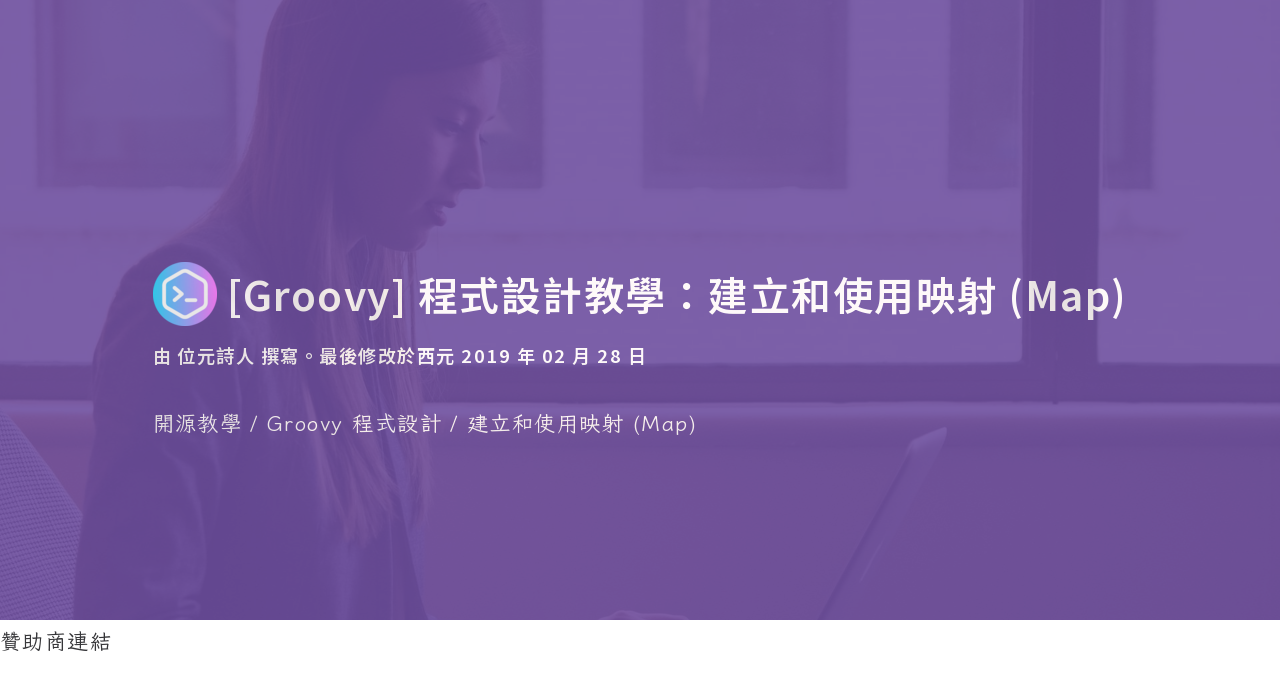

--- FILE ---
content_type: text/html; charset=UTF-8
request_url: https://opensourcedoc.com/groovy-programming/map/
body_size: 4491
content:

<!doctype html>
<html lang=zh-TW>
    <head>
        
<script async src="https://www.googletagmanager.com/gtag/js?id=G-N1R5RPY46W"></script>
<script>function gtag(){dataLayer.push(arguments)}window.dataLayer=window.dataLayer||[],gtag("js",new Date),gtag("config","G-N1R5RPY46W")</script>
        <title>[Groovy] 程式設計教學：建立和使用映射 (Map) | 開源技術教學</title>
                <meta name=author content=位元詩人>
        
                <meta name=description content="Groovy 的映射等同於其他程式的雜湊、字典、關連式陣列等，是以鍵/值對組成的非線性容器。本文介紹映射的用法。">
        
        
        
<meta name=twitter:card content=summary>
<meta name=twitter:site content=開源技術教學>
<meta name=twitter:title content="[Groovy] 程式設計教學：建立和使用映射 (Map)">
<meta name=twitter:description content="Groovy 的映射等同於其他程式的雜湊、字典、關連式陣列等，是以鍵/值對組成的非線性容器。本文介紹映射的用法。">
<meta name=twitter:image content=https://opensourcedoc.com/img/code-128x128.png>


<meta property=og:title content="[Groovy] 程式設計教學：建立和使用映射 (Map)">
<meta property=og:type content=article>
<meta property=og:url content=https://opensourcedoc.com/groovy-programming/map/ >
<meta property=og:locale content=zh-TW>
<meta property=og:description content="Groovy 的映射等同於其他程式的雜湊、字典、關連式陣列等，是以鍵/值對組成的非線性容器。本文介紹映射的用法。">
<meta property=og:image content=https://opensourcedoc.com/img/code-128x128.png>
        
<meta charset=utf-8>
<meta name=viewport content="width=device-width,initial-scale=1">
<meta name=theme-color content=#6e4fa0>


<link rel=icon sizes=192x192 href=/img/code-192x192.png>


<link rel=apple-touch-icon href=/img/code-192x192.png>


<link rel=manifest href=/manifest.json>


<link rel=stylesheet href=/css/bootstrap.min.css media=print onload='this.media="all"'>


<link rel=stylesheet href=https://cdnjs.cloudflare.com/ajax/libs/highlight.js/11.9.0/styles/monokai.min.css integrity="sha512-RLF8eOxhuwsRINc7r56dpl9a3VStqrXD+udWahutJrYdyh++2Ghnf+s4jFsOyryKZt/GNjPwbXVPH3MJpKrn2g==" crossorigin=anonymous referrerpolicy=no-referrer media=print onload='this.media="all"'>




<link rel=stylesheet href=/css/site.css>




<script src=/register-service-worker.js></script>
        <link rel=alternate href=https://opensourcedoc.netlify.app/groovy-programming/map/ >
<link rel=canonical href=https://opensourcedoc.com/groovy-programming/map/ >        

<link rel=alternate hreflang=x-default href=https://opensourcedoc.com/groovy-programming/map/ >

        
        <script async src="https://pagead2.googlesyndication.com/pagead/js/adsbygoogle.js?client=ca-pub-6973160804268498" crossorigin=anonymous></script>
    </head>
    <body>
        
        <div class=parent data-page=post>
            <div id=top class=jumbotron data-page=post>
                <div class=container>
                    <div>
                        <header>
                            <h1>
                                <img class="d-none d-md-block" src=/img/code-64x64.png alt=位元詩人 style=margin-right:10px>

                                <span>
                                    [Groovy] 程式設計教學：建立和使用映射 (Map)                                </span>
                            </h1>
                        </header>

                        <div class=post-info>

<span class=author>由 位元詩人 撰寫。</span><span class=last-modified-time>最後修改於西元 2019 年 02 月 28 日</span>                        </div>

                        
<nav aria-label=breadcrumb>
    <ol class=breadcrumb>

        <li class=breadcrumb-item><a href=/ >開源教學</a><li class=breadcrumb-item><a href=/groovy-programming/ >Groovy 程式設計</a><li class="breadcrumb-item active" aria-current=page>建立和使用映射 (Map)</li>
    </ol>
</nav>
                    </div>
                </div>
            </div>
        </div>

        <div class=container>
            <div class=row>
                <div id=main-content class="col-lg-9 col-xs-12">
                    
                    
                    <div style=margin-bottom:5px>
</div>                    
<div style=margin-bottom:10px>
    <a class=img-link href="https://www.facebook.com/sharer.php?u=https://opensourcedoc.com/groovy-programming/map/">
        <img src=/img/share-buttons/facebook-32x32.png alt=Facebook>
    </a>
    <a class=img-link href="https://twitter.com/intent/tweet?url=https://opensourcedoc.com/groovy-programming/map/&text=開源技術教學&via=">
        <source type=image/webp srcset=/img/share-buttons/twitter-48x48.webp width=32>
        <source type=image/png srcset=/img/share-buttons/twitter-48x48.png width=32>
        <img src=/img/share-buttons/twitter-32x32.png alt=Twitter>
    </a>
    <a class=img-link href="https://www.linkedin.com/shareArticle?mini=true&url=https://opensourcedoc.com/groovy-programming/map/&title=開源技術教學&summary=%E8%B7%A8%E5%B9%B3%E5%8F%B0%E3%80%81%E9%96%8B%E6%94%BE%E6%BA%90%E7%A2%BC%E3%80%81%E8%87%AA%E7%94%B1%E8%BB%9F%E9%AB%94&source=開源技術教學">
        <img src=/img/share-buttons/linkedin-32x32.png alt=LinkedIn>
    </a>
    <a class=img-link href="https://lineit.line.me/share/ui?url=https://opensourcedoc.com/groovy-programming/map/&text=開源技術教學">
        <source type=image/webp srcset=/img/share-buttons/line.me-48x48.webp width=32>
        <source type=image/png srcset=/img/share-buttons/line.me-48x48.png width=32>
        <img src=/img/share-buttons/line.me-32x32.png alt=LINE>
    </a>
    <a class=img-link href="https://web.skype.com/share?url=https://opensourcedoc.com/groovy-programming/map/&text=開源技術教學">
        <img src=/img/share-buttons/skype-32x32.png alt=Skype>
    </a>
    <a class=img-link href="http://www.evernote.com/clip.action?url=https://opensourcedoc.com/groovy-programming/map/&title=開源技術教學">
        <img src=/img/share-buttons/evernote-32x32.png alt=EverNote>
    </a>
    <a class=img-link href="https://mail.google.com/mail/?view=cm&to=&su=開源技術教學&body=https://opensourcedoc.com/groovy-programming/map/">
        <source type=image/webp srcset=/img/share-buttons/gmail-48x48.webp width=32>
        <source type=image/png srcset=/img/share-buttons/gmail-48x48.png width=32>
        <img src=/img/share-buttons/gmail-32x32.png alt=GMail>
    </a>
    <a class=img-link href="http://compose.mail.yahoo.com/?to=&subject=開源技術教學&body=https://opensourcedoc.com/groovy-programming/map/">
        <source type=image/webp srcset=/img/share-buttons/yahoo-48x48.webp width=32>
        <source type=image/png srcset=/img/share-buttons/yahoo-48x48.png width=32>
        <img src=/img/share-buttons/yahoo-32x32.png alt=Yahoo>
    </a>
    <a class=img-link href="mailto:?Subject={{ title }}&body=https://opensourcedoc.com/groovy-programming/map/">
        <source type=image/webp srcset=/img/share-buttons/mail-48x48.webp width=32>
        <source type=image/png srcset=/img/share-buttons/mail-48x48.png width=32>
        <img src=/img/share-buttons/mail-32x32.png alt=Email>
    </a>
</div>

                    <div style=margin-bottom:5px>
                        <div class="bottom-ad googleAds left-banner" id=ad-banner></div>
                    </div>

                    <div style=margin-bottom:5px>
                        <div class="bottom-ad googleAds right-banner"></div>
                    </div>

                    <main>
                        <h2 id=前言>前言</h2>
<p>Groovy 的映射 (map) 等同於其他程式的雜湊 (hash)、字典 (dictionary)、關連式陣列 (associative array) 等，是以鍵/值對組成的非線性容器。本文介紹映射的用法。</p>
<h2 id=建立映射>建立映射</h2>
<p>以下範例建立映射 (map) 實字並存取其元素：</p>
<pre><code class=language-groovy>def m = [one:"eins", two:"zwei", three:"drei"]

assert m.size() == 3
assert m["two"] == "zwei"
assert m.containsKey("four") == false</code></pre>
<p>也可以先建立一個空的映射後再逐一加入鍵/值對：</p>
<pre><code class=language-groovy>def m = [:]

m["one"] = "eins"
m["two"] = "zwei"
m["three"] = "drei"

assert m.size() == 3
assert m["two"] == "zwei"
assert m.containsKey("four") == false</code></pre>
<h2 id=走訪映射>走訪映射</h2>
<p>以下範例展示數種走訪映射的方式：</p>
<pre><code class=language-groovy>def m = [one:"eins", two:"zwei", three:"drei"]

// Iterate over keys
m.keySet().each { println it }

// Iterate over values
m.values().each { println it }

// Iterate over (k, v) pairs
m.each { k, v -&gt; println "$k -&gt; $v" }

// Iterate over entries, which contain (k, v) pairs
m.each { entry -&gt;
    println "${entry.key} -&gt; ${entry.value}"
}</code></pre>
<p>我們可以由以下方式來走訪：</p>
<ul>
<li>鍵 <code>keySet</code></li>
<li>值 <code>values</code></li>
<li>鍵/值對 <code>each</code></li>
<li>帶有鍵/值對的物件，像是本例的 <code>entry</code></li>
</ul>
<h2 id=操作映射>操作映射</h2>
<p>Groovy 也提供一些操作映射的方法 (method)，參考範例如下：</p>
<pre><code class=language-groovy>def m = [a:1, b:2, c:3]

// Select fitted entries.
sm = m.findAll { entry -&gt; entry.value &lt; 3 }

assert sm.size() == 2
assert sm.a == 1

// Create a new map from (k, v) pairs.
cm = m.collectEntries{ k, v -&gt; [k, v ** 2] }

assert cm.size() == 3
assert cm.c == 9</code></pre>
<p>同樣地，這裡使用到一些高階函式的概念，一開始覺得太難可暫時跳過。</p>

                                                <fieldset style=margin-top:200px;margin-bottom:50px>
                        <legend>關於作者</legend>
                        <p>位元詩人 (ByteBard) 是資訊領域碩士，喜歡用開源技術來解決各式各樣的問題。這類技術跨平台、重用性高、技術生命長。</p>
                        <p>除了開源技術以外，位元詩人喜歡日本料理和黑咖啡，會一些日文，有時會自助旅行。</p>
                        </fieldset>
                                            </main>

                    
                                        <ins class=adsbygoogle style=display:block data-ad-format=autorelaxed data-ad-client=ca-pub-6973160804268498 data-ad-slot=1715937664></ins>
                    <script>(adsbygoogle=window.adsbygoogle||[]).push({})</script>
                                    </div>

                <div id=fixed-sidebar class="col-lg-3 col-xs-12">
                    <aside>
                        
<div class=sidebar-parent style=margin-bottom:20px>
    <div id=toc class=sidebar>
        <div class=text-center>本文目錄</div>
        <ul>
            <li><a href=/groovy-programming/map/#前言 class=toc-item>前言</a><li><a href=/groovy-programming/map/#建立映射 class=toc-item>建立映射</a><li><a href=/groovy-programming/map/#走訪映射 class=toc-item>走訪映射</a><li><a href=/groovy-programming/map/#操作映射 class=toc-item>操作映射</a></li>
            
            <li><a href=/groovy-programming/map/#top class=toc-link>回頁頂</a></li>

            <li><a href=/ class=toc-link>回首頁</a></li>
        </ul>
    </div>
</div>                    </aside>
                </div>
            </div>
        </div>

        
<footer>
    <div class=container>
        <div class=links>
            <ul>
                <li>
                    <a href=/about/ >關於本網站</a>
                </li>
                <li>
                    <a href=/terms-and-conditions/ >條款及細則</a>
                </li>
                <li>
                    <a href=/privacy-policy/ >隱私政策</a>
                </li>
            </ul>

            <ul>
                <li>
                    <a href=/modern-c-programming-ebook/ >現代 C 語言</a>
                </li>
                <li>
                    <a href=/applied-c-programming-ebook/ >C 語言應用</a>
                </li>
                <li>
                    <a href=/multiplatform-objective-c-programming-ebook/ >多平台 Obj-C</a>
                </li>
                <li>
                    <a href=/cross-platform-common-lisp-programming-ebook/ >Common Lisp</a>
                </li>
            </ul>

            <ul>
                
                
                
                                
                <li><a href=https://github.com/opensourcedoc target=_blank rel="noopener nofollow">GitHub</a>
                </li>
                
                <li><a class=img-link href=https://opensourcedoc.com/rss.xml>
                        RSS
                    </a>
                </li>
            </ul>
        </div>
        <div class="text-center info-title">
                        版權所有 (c) 開源技術教學。保留所有權利                    </div>
    </div>
</footer>

        <div id=ad-banner-holder class=ad-banner-holder></div>

        

<script defer src=https://cdnjs.cloudflare.com/ajax/libs/quicklink/2.3.0/quicklink.umd.js></script>
<script defer src=/js/run-quicklink.js></script>


<script async src=https://cdnjs.cloudflare.com/ajax/libs/bootstrap.native/5.0.6/bootstrap-native.min.js integrity="sha512-7fartC0p934pnYYM5SDo/dnxIrBIJDOxGssWFTNXMj2Zh5C1PNPKW03qe3S43HiCeZmoBe1pdGK+mK3f0VMGPw==" crossorigin=anonymous referrerpolicy=no-referrer></script>


<script defer src=https://cdnjs.cloudflare.com/ajax/libs/highlight.js/11.8.0/highlight.min.js integrity="sha512-rdhY3cbXURo13l/WU9VlaRyaIYeJ/KBakckXIvJNAQde8DgpOmE+eZf7ha4vdqVjTtwQt69bD2wH2LXob/LB7Q==" crossorigin=anonymous referrerpolicy=no-referrer></script>
<script defer src=https://cdnjs.cloudflare.com/ajax/libs/highlight.js/11.8.0/languages/groovy.min.js integrity="sha512-LzXuwaKKLrvu0iQsdDCFmRqtNrOGgrZy5Of56FoiOoqOB4mFbOHO42bdS/aCXLOjZunKUaudEq0NLQOUQ0/lqw==" crossorigin=anonymous referrerpolicy=no-referrer></script>
<script defer src=https://cdnjs.cloudflare.com/ajax/libs/highlight.js/11.8.0/languages/rust.min.js integrity="sha512-vdXKnAkDPs0UgYL1GxsOlhFROHdFkp7Le977KNtyEOAZ9OtctI4rccS14aedltb/CAjrqnoV7hLFX3qY92AusA==" crossorigin=anonymous referrerpolicy=no-referrer></script>
<script defer src=https://cdnjs.cloudflare.com/ajax/libs/highlight.js/11.8.0/languages/vbscript.min.js integrity="sha512-ZVdPOdnJcON33VJf/fIj7H8b69k7iSZS3Ms9+dRVjkA8bdgj53apvMmFR9YEf0lLSDiqe1n+PdYnue+gSPLDSg==" crossorigin=anonymous referrerpolicy=no-referrer></script>
<script defer src=https://cdnjs.cloudflare.com/ajax/libs/highlight.js/11.8.0/languages/delphi.min.js integrity="sha512-EPXyhsATWFXHOy/zta2H9KW0TQLala02GOdSJVDLlBmjfnRKkbs1V9SUo5pKOte08emXHWSd4nrqDMb9v+JNDw==" crossorigin=anonymous referrerpolicy=no-referrer></script>
<script defer src=https://cdnjs.cloudflare.com/ajax/libs/highlight.js/11.8.0/languages/lisp.min.js integrity="sha512-idUcvEs04FE1g/pRmF2H2GZ8sqdmdI+OXRFw3/R7qRfekcDZpuVNJ1TX5RfYXxl+UAvKOiVDtfqNOz5d9qAm4Q==" crossorigin=anonymous referrerpolicy=no-referrer></script>
<script defer src=https://cdnjs.cloudflare.com/ajax/libs/highlight.js/11.8.0/languages/nim.min.js integrity="sha512-BT7Nxa9p7yYD/0yDOkD8lm4sQbbcVwDv9zxe+3dB4R7OYx3kmFs7OJ7KVWKGEeteL/6uJG65iT8pmG/ZASn4Pw==" crossorigin=anonymous referrerpolicy=no-referrer></script>
<script defer src=https://cdnjs.cloudflare.com/ajax/libs/highlight.js/11.8.0/languages/asciidoc.min.js integrity="sha512-mLXR3rW3OU3DvkbomYwrMRp2kqDwyPvJX5ba1xIBtaxvwyAN4tOm5peiEqtF98Z6litPgflTDXl44hihB4n1aQ==" crossorigin=anonymous referrerpolicy=no-referrer></script>
<script defer src=https://cdnjs.cloudflare.com/ajax/libs/highlight.js/11.8.0/languages/nginx.min.js integrity="sha512-QnJfTOp9Ong8UM1rAim6TmeikL/GlAi/Y4f+j3BU+19f1QQNUzS5Dh5o+S1mt+PMxwSnSdbd5HzVfU6TQ+4gsA==" crossorigin=anonymous referrerpolicy=no-referrer></script>

<script defer src=/js/run-highlight.js></script>




<script>var enableFixedSidebar=!0</script>


<script async src=/js/site.js></script>


    




--- FILE ---
content_type: text/html; charset=utf-8
request_url: https://www.google.com/recaptcha/api2/aframe
body_size: 250
content:
<!DOCTYPE HTML><html><head><meta http-equiv="content-type" content="text/html; charset=UTF-8"></head><body><script nonce="iUjvNpoZKEcfVFoLQc3yIA">/** Anti-fraud and anti-abuse applications only. See google.com/recaptcha */ try{var clients={'sodar':'https://pagead2.googlesyndication.com/pagead/sodar?'};window.addEventListener("message",function(a){try{if(a.source===window.parent){var b=JSON.parse(a.data);var c=clients[b['id']];if(c){var d=document.createElement('img');d.src=c+b['params']+'&rc='+(localStorage.getItem("rc::a")?sessionStorage.getItem("rc::b"):"");window.document.body.appendChild(d);sessionStorage.setItem("rc::e",parseInt(sessionStorage.getItem("rc::e")||0)+1);localStorage.setItem("rc::h",'1769140523449');}}}catch(b){}});window.parent.postMessage("_grecaptcha_ready", "*");}catch(b){}</script></body></html>

--- FILE ---
content_type: application/javascript; charset=UTF-8
request_url: https://opensourcedoc.com/js/run-quicklink.js
body_size: -250
content:
"use strict";window.addEventListener("load",function(){quicklink.listen()});

--- FILE ---
content_type: application/javascript; charset=utf-8
request_url: https://cdnjs.cloudflare.com/ajax/libs/highlight.js/11.8.0/languages/groovy.min.js
body_size: 117
content:
/*! `groovy` grammar compiled for Highlight.js 11.8.0 */
(()=>{var e=(()=>{"use strict";function e(e,a={}){return a.variants=e,a}
return a=>{
const n=a.regex,t="[A-Za-z0-9_$]+",r=e([a.C_LINE_COMMENT_MODE,a.C_BLOCK_COMMENT_MODE,a.COMMENT("/\\*\\*","\\*/",{
relevance:0,contains:[{begin:/\w+@/,relevance:0},{className:"doctag",
begin:"@[A-Za-z]+"}]})]),s={className:"regexp",begin:/~?\/[^\/\n]+\//,
contains:[a.BACKSLASH_ESCAPE]
},i=e([a.BINARY_NUMBER_MODE,a.C_NUMBER_MODE]),l=e([{begin:/"""/,end:/"""/},{
begin:/'''/,end:/'''/},{begin:"\\$/",end:"/\\$",relevance:10
},a.APOS_STRING_MODE,a.QUOTE_STRING_MODE],{className:"string"}),c={
match:[/(class|interface|trait|enum|extends|implements)/,/\s+/,a.UNDERSCORE_IDENT_RE],
scope:{1:"keyword",3:"title.class"}};return{name:"Groovy",keywords:{
"variable.language":"this super",literal:"true false null",
type:["byte","short","char","int","long","boolean","float","double","void"],
keyword:["def","as","in","assert","trait","abstract","static","volatile","transient","public","private","protected","synchronized","final","class","interface","enum","if","else","for","while","switch","case","break","default","continue","throw","throws","try","catch","finally","implements","extends","new","import","package","return","instanceof"]
},contains:[a.SHEBANG({binary:"groovy",relevance:10}),r,l,s,i,c,{
className:"meta",begin:"@[A-Za-z]+",relevance:0},{className:"attr",
begin:t+"[ \t]*:",relevance:0},{begin:/\?/,end:/:/,relevance:0,
contains:[r,l,s,i,"self"]},{className:"symbol",
begin:"^[ \t]*"+n.lookahead(t+":"),excludeBegin:!0,end:t+":",relevance:0}],
illegal:/#|<\//}}})();hljs.registerLanguage("groovy",e)})();

--- FILE ---
content_type: application/javascript; charset=utf-8
request_url: https://cdnjs.cloudflare.com/ajax/libs/highlight.js/11.8.0/languages/delphi.min.js
body_size: 275
content:
/*! `delphi` grammar compiled for Highlight.js 11.8.0 */
(()=>{var e=(()=>{"use strict";return e=>{
const r=["exports","register","file","shl","array","record","property","for","mod","while","set","ally","label","uses","raise","not","stored","class","safecall","var","interface","or","private","static","exit","index","inherited","to","else","stdcall","override","shr","asm","far","resourcestring","finalization","packed","virtual","out","and","protected","library","do","xorwrite","goto","near","function","end","div","overload","object","unit","begin","string","on","inline","repeat","until","destructor","write","message","program","with","read","initialization","except","default","nil","if","case","cdecl","in","downto","threadvar","of","try","pascal","const","external","constructor","type","public","then","implementation","finally","published","procedure","absolute","reintroduce","operator","as","is","abstract","alias","assembler","bitpacked","break","continue","cppdecl","cvar","enumerator","experimental","platform","deprecated","unimplemented","dynamic","export","far16","forward","generic","helper","implements","interrupt","iochecks","local","name","nodefault","noreturn","nostackframe","oldfpccall","otherwise","saveregisters","softfloat","specialize","strict","unaligned","varargs"],a=[e.C_LINE_COMMENT_MODE,e.COMMENT(/\{/,/\}/,{
relevance:0}),e.COMMENT(/\(\*/,/\*\)/,{relevance:10})],t={className:"meta",
variants:[{begin:/\{\$/,end:/\}/},{begin:/\(\*\$/,end:/\*\)/}]},n={
className:"string",begin:/'/,end:/'/,contains:[{begin:/''/}]},i={
className:"string",begin:/(#\d+)+/},s={begin:e.IDENT_RE+"\\s*=\\s*class\\s*\\(",
returnBegin:!0,contains:[e.TITLE_MODE]},c={className:"function",
beginKeywords:"function constructor destructor procedure",end:/[:;]/,
keywords:"function constructor|10 destructor|10 procedure|10",
contains:[e.TITLE_MODE,{className:"params",begin:/\(/,end:/\)/,keywords:r,
contains:[n,i,t].concat(a)},t].concat(a)};return{name:"Delphi",
aliases:["dpr","dfm","pas","pascal"],case_insensitive:!0,keywords:r,
illegal:/"|\$[G-Zg-z]|\/\*|<\/|\|/,contains:[n,i,e.NUMBER_MODE,{
className:"number",relevance:0,variants:[{begin:"\\$[0-9A-Fa-f]+"},{
begin:"&[0-7]+"},{begin:"%[01]+"}]},s,c,t].concat(a)}}})()
;hljs.registerLanguage("delphi",e)})();

--- FILE ---
content_type: application/javascript; charset=UTF-8
request_url: https://opensourcedoc.com/js/site.js
body_size: 1114
content:
"use strict";function isIE8(){var t=document.createElement("div");return t.innerHTML="\x3c!--[if lt IE 9]><i></i><![endif]--\x3e",1==t.getElementsByTagName("i").length}function addEvent(t,e,n){e.addEventListener?e.addEventListener(t,n,!1):e.attachEvent?e.attachEvent("on"+t,n):e[t]=n}function loadContent(e){document.addEventListener?document.addEventListener("DOMContentLoaded",function(t){e(t)},!1):document.attachEvent("onreadystatechange",function(t){"complete"===document.readyState&&e(t)})}function fixedSidebar(){var t,e,n,o,i,a;!enableFixedSidebar||(t={Android:function(){return navigator.userAgent.match(/Android/i)},BlackBerry:function(){return navigator.userAgent.match(/BlackBerry/i)},iOS:function(){return navigator.userAgent.match(/iPhone|iPad|iPod/i)},iPadPro:function(){return/MacIntel/.test(navigator.platform)&&"ontouchend"in document},Opera:function(){return navigator.userAgent.match(/Opera Mini/i)},Windows:function(){return navigator.userAgent.match(/IEMobile/i)},any:function(){return t.Android()||t.BlackBerry()||t.iOS()||t.Opera()||t.Windows()}}).any()||(o=window.outerWidth||document.body.clientWidth,(e=document.getElementById("fixed-sidebar"))&&(992<=o?(o=1400<=o?(n=1320,n=Math.floor((o-n)/2),n=Math.floor(n+990),Math.floor(330)):1200<=o?(i=1140,i=Math.floor((o-i)/2),n=Math.floor(i+855),Math.floor(285)):(i=Math.floor((o-960)/2),n=Math.floor(i+640),Math.floor(320)),e.style.position="fixed",i=document.getElementsByTagName("nav")[0].clientHeight,a=+(document.documentElement.clientHeight||window.innerHeight),window.scrollY>i+a?e.style.top="0":e.style.top="".concat(a-document.documentElement.scrollTop,"px"),e.style.left="".concat(n).toString()+"px",e.style.zIndex="100000",e.style.width="".concat(o).toString()+"px"):(e.style.position="relative",e.style.top="",e.style.zIndex="")))}function alignSectionTitleHeights(){var t=document.getElementsByClassName("section-block");if(t&&0!==t.length){for(var e=-1,n=0;n<t.length;++n){var o=t[n].getElementsByTagName("h2")[0];if(!o)return;o=o.scrollHeight;e<o&&(e=o)}for(var i=0;i<t.length;++i){var a=t[i].getElementsByTagName("h2")[0];if(!a)return;a.style.height="".concat(e,"px")}}}void 0===window.console&&(window.console={log:function(){},info:function(){},warn:function(){},debug:function(){},error:function(){}}),function(){if(isIE8())return document.getElementById("ad-banner").classList.remove("left-banner"),document.getElementById("ad-banner-holder").classList.remove("ad-banner-holder");for(var t=["/about/","/terms-and-conditions/","/privacy-policy/","/modern-c-programming-ebook/","/applied-c-programming-ebook/","/multiplatform-objective-c-programming-ebook/","/cross-platform-common-lisp-programming-ebook/"],e=0;e<t.length;++e)if(window.location.href.match(t[e]))return document.getElementById("ad-banner").classList.remove("left-banner"),document.getElementById("ad-banner-holder").classList.remove("ad-banner-holder");for(var n={Android:function(){return navigator.userAgent.match(/Android/i)},BlackBerry:function(){return navigator.userAgent.match(/BlackBerry/i)},iOS:function(){return navigator.userAgent.match(/iPhone|iPad|iPod/i)},iPadPro:function(){return/MacIntel/.test(navigator.platform)&&"ontouchend"in document},Opera:function(){return navigator.userAgent.match(/Opera Mini/i)},Windows:function(){return navigator.userAgent.match(/IEMobile/i)},any:function(){return n.Android()||n.BlackBerry()||n.iOS()||n.Opera()||n.Windows()}},o=window.outerWidth||document.body.clientWidth,i=document.getElementsByClassName("googleAds"),a=0;a<i.length;++a){i[a].innerHTML="";var r=document.createElement("div"),r=(r.innerText="贊助商連結",i[a].appendChild(r),document.createElement("ins")),r=(r.classList.add("adsbygoogle"),i[a].classList.contains("bottom-ad")?(r.style.display="inline-block",1441<=o&&!n.iPadPro()?(r.style.width="160px",r.style.height="600px"):768<=o?(r.style.width="728px",r.style.height="90px"):(r.style.width="320px",r.style.height="50px")):r.style.display="block",r.setAttribute("data-ad-client","ca-pub-6973160804268498"),i[a].classList.contains("bottom-ad")?1441<=o&&!n.iPadPro()?r.setAttribute("data-ad-slot","9376507665"):768<=o?r.setAttribute("data-ad-slot","4477732689"):r.setAttribute("data-ad-slot","7569283549"):r.setAttribute("data-ad-slot","7141252686"),i[a].classList.contains("bottom-ad")||(r.setAttribute("data-ad-format","auto"),r.setAttribute("data-full-width-responsive","true")),i[a].appendChild(r),document.createElement("script"));r.innerText="(adsbygoogle = window.adsbygoogle || []).push({});",i[a].appendChild(r)}}(),loadContent(fixedSidebar),addEvent("scroll",window,fixedSidebar),addEvent("resize",window,fixedSidebar),loadContent(alignSectionTitleHeights);

--- FILE ---
content_type: application/javascript; charset=utf-8
request_url: https://cdnjs.cloudflare.com/ajax/libs/bootstrap.native/5.0.6/bootstrap-native.min.js
body_size: 12964
content:
var BSN=function(e){"use strict";var i=Object.defineProperty,H=(e,t,s)=>(((e,t,s)=>t in e?i(e,t,{enumerable:!0,configurable:!0,writable:!0,value:s}):e[t]=s)(e,"symbol"!=typeof t?t+"":t,s),s);const A={},N=i=>{const{type:n,currentTarget:t}=i;[...A[n]].forEach(([s,e])=>{t===s&&[...e].forEach(([e,t])=>{e.apply(s,[i]),"object"==typeof t&&t.once&&u(s,n,e,t)})})},g=(e,t,s,i)=>{A[t]||(A[t]=new Map);const n=A[t],o=(n.has(e)||n.set(e,new Map),n.get(e)),r=o["size"];o.set(s,i),r||e.addEventListener(t,N,i)},u=(e,t,s,i)=>{const n=A[t],o=n&&n.get(e),r=o&&o.get(s),a=void 0!==r?r:i;o&&o.has(s)&&o.delete(s),!n||o&&o.size||n.delete(e),n&&n.size||delete A[t],o&&o.size||e.removeEventListener(t,N,a)},n=Object.freeze(Object.defineProperty({__proto__:null,addListener:g,globalListener:N,off:u,on:g,registry:A,removeListener:u},Symbol.toStringTag,{value:"Module"})),P="aria-describedby",I="aria-expanded",z="aria-hidden",Y="aria-modal",_="aria-pressed",V="aria-selected",X="focus",q="focusin",U="focusout",Z="keydown",p="click",G="mousedown",J="mouseenter",K="mouseleave",Q="pointermove",ee="pointerup",te="resize",se="scroll",ie="touchstart",ne="ArrowDown",oe="ArrowUp",re="ArrowLeft",ae="ArrowRight",le="Escape",de="transitionDuration",he="transitionDelay",ce="transitionend",ge="transitionProperty",ue=navigator.userAgentData,pe=ue,me=navigator["userAgent"],fe=me,ve=/iPhone|iPad|iPod|Android/i,be=(pe?pe.brands.some(e=>ve.test(e.brand)):ve.test(fe),/(iPhone|iPod|iPad)/),we=pe?pe.brands.some(e=>be.test(e.brand)):be.test(fe),ye=(fe&&fe.includes("Firefox"),document)["head"],Te=(["webkitPerspective","perspective"].some(e=>e in ye.style),(i,n,o,r)=>{const a=e=>{var t,s;e.target!==i&&e.currentTarget!==i||(o.apply(i,[e]),e=i,t=n,s=a,e.removeEventListener(t,s,r||!1))};var e;e=a,i.addEventListener(n,e,r||!1)}),Ee=()=>{};{let e=!1;try{var xe=Object.defineProperty({},"passive",{get:()=>e=!0});Te(document,"DOMContentLoaded",Ee,xe)}catch{}e}["webkitTransform","transform"].some(e=>e in ye.style),["webkitAnimation","animation"].some(e=>e in ye.style),["webkitTransition","transition"].some(e=>e in ye.style);const Ae=(e,t)=>e.getAttribute(t),Ne=(e,t)=>e.hasAttribute(t),$=(e,t,s)=>e.setAttribute(t,s),Pe=(e,t)=>e.removeAttribute(t),S=(e,...t)=>{e.classList.add(...t)},c=(e,...t)=>{e.classList.remove(...t)},D=(e,t)=>e.classList.contains(t),He=e=>null!=e&&"object"==typeof e||!1,o=t=>He(t)&&"number"==typeof t.nodeType&&[1,2,3,4,5,6,7,8,9,10,11].some(e=>t.nodeType===e)||!1,F=e=>o(e)&&1===e.nodeType||!1,$e=new Map,Se={data:$e,set:(e,t,s)=>{F(e)&&($e.has(t)||$e.set(t,new Map),$e.get(t).set(e,s))},getAllFor:e=>$e.get(e)||null,get:(e,t)=>{if(!F(e)||!t)return null;const s=Se.getAllFor(t);return e&&s&&s.get(e)||null},remove:(e,t)=>{const s=Se.getAllFor(t);s&&F(e)&&(s.delete(e),0===s.size&&$e.delete(t))}},k=(e,t)=>Se.get(e,t),De=e=>"string"==typeof e||!1,ke=e=>He(e)&&"Window"===e.constructor.name||!1,Ce=e=>o(e)&&9===e.nodeType||!1,C=e=>ke(e)?e.document:Ce(e)?e:o(e)?e.ownerDocument:window.document,L=(e,...t)=>Object.assign(e,...t),Le=e=>{if(e){if(De(e))return C().createElement(e);var t=e["tagName"],t=Le(t);if(t){const s={...e};return delete s.tagName,L(t,s)}}},R=(e,t)=>e.dispatchEvent(t),B=(e,t)=>{const s=getComputedStyle(e),i=t.replace("webkit","Webkit").replace(/([A-Z])/g,"-$1").toLowerCase();return s.getPropertyValue(i)},Me=e=>{const t=B(e,ge),s=B(e,de),i=s.includes("ms")?1:1e3,n=t&&"none"!==t?parseFloat(s)*i:0;return Number.isNaN(n)?0:n},m=(t,s)=>{let i=0;const e=new Event(ce),n=Me(t),o=(e=>{const t=B(e,ge),s=B(e,he),i=s.includes("ms")?1:1e3,n=t&&"none"!==t?parseFloat(s)*i:0;return Number.isNaN(n)?0:n})(t);if(n){const r=e=>{e.target===t&&(s.apply(t,[e]),t.removeEventListener(ce,r),i=1)};t.addEventListener(ce,r),setTimeout(()=>{i||R(t,e)},n+o+17)}else s.apply(t,[e])},Oe=(e,t)=>e.focus(t),Ie=e=>!!["true",!0].includes(e)||!["false",!1].includes(e)&&(["null","",null,void 0].includes(e)?null:""===e||Number.isNaN(+e)?e:+e),Fe=e=>Object.entries(e),Re=e=>e.toLowerCase(),Be=e=>Object.keys(e),W=(e,t)=>{e=new CustomEvent(e,{cancelable:!0,bubbles:!0});return He(t)&&L(e,t),e},f={passive:!0},We=e=>e.offsetHeight,j=(i,e)=>{Fe(e).forEach(([e,t])=>{if(t&&De(e)&&e.includes("--"))i.style.setProperty(e,t);else{const s={};s[e]=t,L(i.style,s)}})},je=e=>He(e)&&"Map"===e.constructor.name||!1,ze=new Map,v={set:(e,t,s,i)=>{F(e)&&(i&&i.length?(ze.has(e)||ze.set(e,new Map),ze.get(e).set(i,setTimeout(t,s))):ze.set(e,setTimeout(t,s)))},get:(e,t)=>{if(!F(e))return null;const s=ze.get(e);return t&&s&&je(s)?s.get(t)||null:"number"!=typeof s?null:s},clear:(e,t)=>{if(F(e)){const s=ze.get(e);t&&t.length&&je(s)?(clearTimeout(s.get(t)),s.delete(t),0===s.size&&ze.delete(e)):(clearTimeout(s),ze.delete(e))}}},Ye=(e,t)=>{var{width:s,height:i,top:n,right:o,bottom:r,left:a}=e.getBoundingClientRect();let l=1,d=1;return t&&F(e)&&({offsetWidth:t,offsetHeight:e}=e,l=0<t?Math.round(s)/t:1,d=0<e?Math.round(i)/e:1),{width:s/l,height:i/d,top:n/d,right:o/l,bottom:r/d,left:a/l,x:a/l,y:n/d}},_e=e=>C(e).body,Ve=e=>C(e).documentElement,Xe=e=>o(e)&&"ShadowRoot"===e.constructor.name||!1;let qe=0,Ue=0;const Ze=new Map,Ge=(e,t)=>{let s=t?qe:Ue;if(t){const i=Ge(e),n=Ze.get(i)||new Map;Ze.has(i)||Ze.set(i,n),je(n)&&!n.has(t)?(n.set(t,s),qe+=1):s=n.get(t)}else{t=e.id||e;Ze.has(t)?s=Ze.get(t):(Ze.set(t,s),Ue+=1)}return s},Je=e=>{var t;return e?Ce(e)?e.defaultView:o(e)?null==(t=null==e?void 0:e.ownerDocument)?void 0:t.defaultView:e:window},Ke=e=>Array.isArray(e)||!1,Qe=e=>{if(!o(e))return!1;var{top:t,bottom:s}=Ye(e),e=Ve(e)["clientHeight"];return t<=e&&0<=s},et=e=>"function"==typeof e||!1,tt=e=>He(e)&&"NodeList"===e.constructor.name||!1,st=e=>"rtl"===Ve(e).dir,b=(e,t)=>e?e.closest(t)||b(e.getRootNode().host,t):null,M=(e,t)=>F(e)?e:(o(t)?t:C()).querySelector(e),it=(e,t)=>(o(t)?t:C()).getElementsByTagName(e),l=(e,t)=>(o(t)?t:C()).querySelectorAll(e),nt=(e,t)=>(t&&o(t)?t:C()).getElementsByClassName(e),ot=(e,t)=>e.matches(t),O="fade",d="show",rt="data-bs-dismiss";class t{constructor(e,t){var s=M(e);if(!s)throw De(e)?Error(this.name+` Error: "${e}" is not a valid selector.`):Error(this.name+" Error: your target is not an instance of HTMLElement.");const i=Se.get(s,this.name);i&&i.dispose(),this.element=s,this.options=this.defaults&&Be(this.defaults).length?((s,e,t,i)=>{const n={...t},o={...s.dataset},r={...e},a={};return Fe(o).forEach(([e,t])=>{e=i&&"string"==typeof e&&e.includes(i)?e.replace(i,"").replace(/[A-Z]/g,e=>Re(e)):e;a[e]=Ie(t)}),Fe(n).forEach(([e,t])=>{n[e]=Ie(t)}),Fe(e).forEach(([e,t])=>{e in n?r[e]=n[e]:e in a?r[e]=a[e]:r[e]="title"===e?Ae(s,"title"):t}),r})(s,this.defaults,t||{},"bs"):{},Se.set(s,this.name,this)}get version(){return"5.0.6"}get name(){return"BaseComponent"}get defaults(){return{}}dispose(){Se.remove(this.element,this.name),Be(this).forEach(e=>{delete this[e]})}}const at=W("close.bs.alert"),lt=W("closed.bs.alert"),dt=e=>{const t=e["element"];ht(e),R(t,lt),e.dispose(),t.remove()},ht=(e,t)=>{const s=t?g:u,{dismiss:i,close:n}=e;i&&s(i,p,n)};class ct extends t{constructor(e){super(e),H(this,"dismiss"),H(this,"close",()=>{var e=this["element"];e&&D(e,d)&&(R(e,at),at.defaultPrevented||(c(e,d),D(e,O)?m(e,()=>dt(this)):dt(this)))}),this.dismiss=M('[data-bs-dismiss="alert"]',this.element),ht(this,!0)}get name(){return"Alert"}dispose(){ht(this),super.dispose()}}H(ct,"selector",".alert"),H(ct,"init",e=>new ct(e)),H(ct,"getInstance",e=>k(e,"Alert"));const h="active",s="data-bs-toggle",gt=(s,(e,t)=>{(t?g:u)(e.element,p,e.toggle)});class ut extends t{constructor(e){super(e),H(this,"isActive",!1),H(this,"toggle",e=>{e&&e.preventDefault();var{element:e,isActive:t}=this;D(e,"disabled")||Ae(e,"disabled")||((t?c:S)(e,h),$(e,_,t?"false":"true"),this.isActive=D(e,h))});e=this.element;this.isActive=D(e,h),$(e,_,String(!!this.isActive)),gt(this,!0)}get name(){return"Button"}dispose(){gt(this),super.dispose()}}H(ut,"selector",'[data-bs-toggle="button"]'),H(ut,"init",e=>new ut(e)),H(ut,"getInstance",e=>k(e,"Button"));const pt="data-bs-target",mt="carousel",ft="Carousel",vt="data-bs-parent",r=s=>{const e=[pt,vt,"data-bs-container","href"],i=C(s);return e.map(e=>{var t=Ae(s,e);return t?e===vt?b(s,t):M(t,i):null}).filter(e=>e)[0]},bt=`[data-bs-ride="${mt}"]`,w=mt+"-item",wt="data-bs-slide-to",yt="data-bs-slide",Tt="paused",Et={pause:"hover",keyboard:!1,touch:!0,interval:5e3},xt=e=>k(e,ft);let At=0,Nt=0,Pt=0;const Ht=W("slide.bs."+mt),$t=W("slid.bs."+mt),St=e=>{var t,s,{index:i,direction:n,element:o,slides:r,options:a}=e;e.isAnimating&&(t=zt(e),s="left"===n?"next":"prev",n="left"===n?"start":"end",S(r[i],h),c(r[i],w+"-"+s),c(r[i],w+"-"+n),c(r[t],h),c(r[t],w+"-"+n),R(o,$t),v.clear(o,yt),e.cycle&&!C(o).hidden&&a.interval&&!e.isPaused&&e.cycle())};function Dt(){var e=xt(this);!e||e.isPaused||v.get(this,Tt)||S(this,Tt)}function kt(){const e=xt(this);e&&e.isPaused&&!v.get(this,Tt)&&e.cycle()}function Ct(e){e.preventDefault();const t=b(this,bt)||r(this),s=xt(t);s&&!s.isAnimating&&(e=+(Ae(this,wt)||0),!this||D(this,h)||Number.isNaN(e)||s.to(e))}function Lt(e){e.preventDefault();const t=b(this,bt)||r(this),s=xt(t);s&&!s.isAnimating&&("next"===(e=Ae(this,yt))?s.next():"prev"===e&&s.prev())}const Mt=({code:e,target:t})=>{const s=C(t),[i]=[...l(bt,s)].filter(e=>Qe(e)),n=xt(i);!n||n.isAnimating||/textarea|input/i.test(t.nodeName)||(e===((t=st(i))?ae:re)?n.prev():e===(t?re:ae)&&n.next())};function Ot(e){const t=e["target"],s=xt(this);s&&s.isTouch&&(s.indicator&&!s.indicator.contains(t)||!s.controls.includes(t))&&(e.stopImmediatePropagation(),e.stopPropagation(),e.preventDefault())}function It(e){const t=e["target"],s=xt(this);var i,n;!s||s.isAnimating||s.isTouch||({controls:i,indicators:n}=s,[...i,...n].every(e=>e===t||e.contains(t))||(At=e.pageX,this.contains(t)&&(s.isTouch=!0,Wt(s,!0))))}const Ft=e=>{Nt=e.pageX},Rt=e=>{const t=e["target"],s=C(t),i=[...l(bt,s)].map(e=>xt(e)).find(e=>e.isTouch);if(i){const{element:n,index:o}=i,r=st(n);Pt=e.pageX,i.isTouch=!1,Wt(i),(null==(e=s.getSelection())||!e.toString().length)&&n.contains(t)&&120<Math.abs(At-Pt)&&(Nt<At?i.to(o+(r?-1:1)):Nt>At&&i.to(o+(r?1:-1))),At=0,Nt=0,Pt=0}},Bt=(e,t)=>{var s=e["indicators"];[...s].forEach(e=>c(e,h)),e.indicators[t]&&S(s[t],h)},Wt=(e,t)=>{const s=e["element"],i=t?g:u;i(C(s),Q,Ft,f),i(C(s),ee,Rt,f)},jt=(e,t)=>{const{element:s,options:i,slides:n,controls:o,indicators:r}=e,{touch:a,pause:l,interval:d,keyboard:h}=i,c=t?g:u;l&&d&&(c(s,J,Dt),c(s,K,kt)),a&&2<n.length&&(c(s,"pointerdown",It,f),c(s,ie,Ot,{passive:!1}),c(s,"dragstart",Ot,{passive:!1})),o.length&&o.forEach(e=>{e&&c(e,p,Lt)}),r.length&&r.forEach(e=>{c(e,p,Ct)}),h&&c(C(s),Z,Mt)},zt=e=>{var{slides:e,element:t}=e,t=M(`.${w}.`+h,t);return F(t)?[...e].indexOf(t):-1};class Yt extends t{constructor(e,t){super(e,t);var s,i,n,e=this["element"],t=(this.direction=st(e)?"right":"left",this.isTouch=!1,this.slides=nt(w,e),this)["slides"];2<=t.length&&(s=zt(this),i=[...t].find(e=>ot(e,`.${w}-next,.${w}-next`)),this.index=s,n=C(e),e=(this.controls=[...l(`[${yt}]`,e),...l(`[${yt}][${pt}="#${e.id}"]`,n)].filter((e,t,s)=>t===s.indexOf(e)),this.indicator=M(`.${mt}-indicators`,e),this.indicators=[...this.indicator?l(`[${wt}]`,this.indicator):[],...l(`[${wt}][${pt}="#${e.id}"]`,n)].filter((e,t,s)=>t===s.indexOf(e)),this)["options"],this.options.interval=(!0===e.interval?Et:e).interval,i?this.index=[...t].indexOf(i):s<0&&(this.index=0,S(t[0],h),this.indicators.length&&Bt(this,0)),this.indicators.length&&Bt(this,this.index),jt(this,!0),e.interval&&this.cycle())}get name(){return ft}get defaults(){return Et}get isPaused(){return D(this.element,Tt)}get isAnimating(){return null!==M(`.${w}-next,.${w}-prev`,this.element)}cycle(){const{element:e,options:t,isPaused:s,index:i}=this;v.clear(e,mt),s&&(v.clear(e,Tt),c(e,Tt)),v.set(e,()=>{this.element&&!this.isPaused&&!this.isTouch&&Qe(e)&&this.to(i+1)},t.interval,mt)}pause(){var{element:e,options:t}=this;!this.isPaused&&t.interval&&(S(e,Tt),v.set(e,()=>{},1,Tt))}next(){this.isAnimating||this.to(this.index+1)}prev(){this.isAnimating||this.to(this.index-1)}to(e){const{element:t,slides:s,options:i}=this,n=zt(this),o=st(t);let r=e;if(!this.isAnimating&&n!==r&&!v.get(t,yt)){n<r||0===n&&r===s.length-1?this.direction=o?"right":"left":(n>r||n===s.length-1&&0===r)&&(this.direction=o?"left":"right");e=this["direction"];r<0?r=s.length-1:r>=s.length&&(r=0);const a="left"===e?"next":"prev",l="left"===e?"start":"end",d={relatedTarget:s[r],from:n,to:r,direction:e};L(Ht,d),L($t,d),R(t,Ht),Ht.defaultPrevented||(this.index=r,Bt(this,r),Me(s[r])&&D(t,"slide")?v.set(t,()=>{S(s[r],w+"-"+a),We(s[r]),S(s[r],w+"-"+l),S(s[n],w+"-"+l),m(s[r],()=>this.slides&&this.slides.length&&St(this))},0,yt):(S(s[r],h),c(s[n],h),v.set(t,()=>{v.clear(t,yt),t&&i.interval&&!this.isPaused&&this.cycle(),R(t,$t)},0,yt)))}}dispose(){const e=this["isAnimating"],t={...this,isAnimating:e};jt(t),super.dispose(),t.isAnimating&&m(t.slides[t.index],()=>{St(t)})}}H(Yt,"selector",bt),H(Yt,"init",e=>new Yt(e)),H(Yt,"getInstance",xt);const _t="collapsing",y="collapse",Vt="Collapse",Xt=(y,`[${s}="${y}"]`),qt={parent:null},Ut=e=>k(e,Vt),Zt=W("show.bs."+y),Gt=W("shown.bs."+y),Jt=W("hide.bs."+y),Kt=W("hidden.bs."+y),Qt=e=>{const{element:t,parent:s,triggers:i}=e;R(t,Jt),Jt.defaultPrevented||(v.set(t,Ee,17),s&&v.set(s,Ee,17),j(t,{height:t.scrollHeight+"px"}),c(t,y),c(t,d),S(t,_t),We(t),j(t,{height:"0px"}),m(t,()=>{v.clear(t),s&&v.clear(s),i.forEach(e=>$(e,I,"false")),c(t,_t),S(t,y),j(t,{height:""}),R(t,Kt)}))},es=(e,t)=>{const s=t?g:u,i=e["triggers"];i.length&&i.forEach(e=>s(e,p,ts))},ts=e=>{const t=e["target"],s=t&&b(t,Xt),i=s&&r(s),n=i&&Ut(i);n&&n.toggle(),s&&"A"===s.tagName&&e.preventDefault()};class ss extends t{constructor(e,t){super(e,t);const{element:s,options:i}=this,n=C(s);this.triggers=[...l(Xt,n)].filter(e=>r(e)===s),this.parent=F(i.parent)?i.parent:De(i.parent)?r(s)||M(i.parent,n):null,es(this,!0)}get name(){return Vt}get defaults(){return qt}toggle(){D(this.element,d)?this.hide():this.show()}hide(){const{triggers:e,element:t}=this;v.get(t)||(Qt(this),e.length&&e.forEach(e=>S(e,y+"d")))}show(){const{element:e,parent:t,triggers:s}=this;let i,n;if(t&&(i=[...l(`.${y}.`+d,t)].find(e=>Ut(e)),n=i&&Ut(i)),!(t&&v.get(t)||v.get(e))){n&&i!==e&&(Qt(n),n.triggers.forEach(e=>{S(e,y+"d")}));{const{element:o,parent:r,triggers:a}=this;R(o,Zt),Zt.defaultPrevented||(v.set(o,Ee,17),r&&v.set(r,Ee,17),S(o,_t),c(o,y),j(o,{height:o.scrollHeight+"px"}),m(o,()=>{v.clear(o),r&&v.clear(r),a.forEach(e=>$(e,I,"true")),c(o,_t),S(o,y),S(o,d),j(o,{height:""}),R(o,Gt)}))}s.length&&s.forEach(e=>c(e,y+"d"))}}dispose(){es(this),super.dispose()}}H(ss,"selector",".collapse"),H(ss,"init",e=>new ss(e)),H(ss,"getInstance",Ut);const is=["dropdown","dropup","dropstart","dropend"],ns="Dropdown",os="dropdown-menu",rs=e=>{const t=b(e,"A");return"A"===e.tagName&&Ne(e,"href")&&"#"===e.href.slice(-1)||t&&Ne(t,"href")&&"#"===t.href.slice(-1)},[T,as,ls,ds]=is,hs=`[${s}="${T}"]`,cs=e=>k(e,ns),gs=(os,[T,as]),us=[ls,ds],ps=["A","BUTTON"],ms={offset:5,display:"dynamic"},fs=W("show.bs."+T),vs=W("shown.bs."+T),bs=W("hide.bs."+T),ws=W("hidden.bs."+T),ys=W("updated.bs."+T),Ts=s=>{const{element:e,menu:i,parentElement:n,options:t}=s,o=t["offset"];if("static"!==B(i,"position")){var s=st(e),r=D(i,"dropdown-menu-end");["margin","top","bottom","left","right"].forEach(e=>{const t={};t[e]="",j(i,t)});let t=is.find(e=>D(n,e))||T;var a={dropdown:[o,0,0],dropup:[0,0,o],dropstart:s?[-1,0,0,o]:[-1,o,0],dropend:s?[-1,o,0]:[-1,0,0,o]},l={dropdown:{top:"100%"},dropup:{top:"auto",bottom:"100%"},dropstart:s?{left:"100%",right:"auto"}:{left:"auto",right:"100%"},dropend:s?{left:"auto",right:"100%"}:{left:"100%",right:"auto"},menuStart:s?{right:"0",left:"auto"}:{right:"auto",left:"0"},menuEnd:s?{right:"auto",left:"0"}:{right:"0",left:"auto"}},{offsetWidth:d,offsetHeight:h}=i,{clientWidth:c,clientHeight:g}=Ve(e),{left:u,top:p,width:m,height:f}=Ye(e),v=u-d-o<0,b=c<=u+d+m+o,w=g<=p+h+o,g=g<=p+h+f+o,f=p-h-o<0,p=(!s&&r||s&&!r)&&u+m-d<0,h=(s&&r||!s&&!r)&&c<=u+d;if((t=(t=(t=(t=us.includes(t)&&v&&b?T:t)===ls&&(s?b:v)?ds:t)===ds&&(s?v:b)?ls:t)===as&&f&&!g?T:t)===T&&g&&!f&&(t=as),us.includes(t)&&w&&L(l[t],{top:"auto",bottom:0}),gs.includes(t)&&(p||h)){let e=p&&!h&&s?{left:0,right:"auto"}:p||!h||s?{left:"auto",right:"auto"}:{left:"auto",right:0};e&&L(l[t],e)}const y=a[t];j(i,{...l[t],margin:""+y.map(e=>e&&e+"px").join(" ")}),gs.includes(t)&&r&&r&&j(i,l[!s&&p||s&&h?"menuStart":"menuEnd"]),R(n,ys)}},Es=e=>[...e.children].map(e=>{if(e&&ps.includes(e.tagName))return e;e=e.firstElementChild;return e&&ps.includes(e.tagName)?e:null}).filter(e=>e),xs=e=>{const{element:t,options:s}=e,i=e.open?g:u,n=C(t);i(n,p,Ps),i(n,X,Ps),i(n,Z,$s),i(n,"keyup",Ss),"dynamic"===s.display&&[se,te].forEach(e=>{i(Je(t),e,Ds,f)})},As=(e,t)=>{(t?g:u)(e.element,p,Hs)},Ns=t=>{var e=[...is,"btn-group","input-group"].map(e=>nt(e+" "+d,C(t))).find(e=>e.length);if(e&&e.length)return[...e[0].children].find(t=>is.some(e=>e===Ae(t,s)))},Ps=e=>{var{target:t,type:s}=e;if(t&&F(t)){const i=Ns(t),n=i&&cs(i);if(n){const{parentElement:o,menu:r}=n,a=o&&o.contains(t)&&("form"===t.tagName||null!==b(t,"form"));[p,G].includes(s)&&rs(t)&&e.preventDefault(),a||s===X||t===i||t===r||n.hide()}}},Hs=e=>{const t=e["target"],s=t&&b(t,hs),i=s&&cs(s);i&&(e.stopPropagation(),i.toggle(),s&&rs(s)&&e.preventDefault())},$s=e=>{[ne,oe].includes(e.code)&&e.preventDefault()};function Ss(e){const t=e["code"],s=Ns(this),i=s&&cs(s),n=(s&&C(s))["activeElement"];if(i&&n){const{menu:o,open:r}=i,a=Es(o);if(a&&a.length&&[ne,oe].includes(t)){let e=a.indexOf(n);n===s?e=0:t===oe?e=1<e?e-1:0:t===ne&&(e=e<a.length-1?e+1:e),a[e]&&Oe(a[e])}le===t&&r&&(i.toggle(),Oe(s))}}function Ds(){var e=Ns(this),e=e&&cs(e);e&&e.open&&Ts(e)}class ks extends t{constructor(e,t){super(e,t);var e=this.element["parentElement"],[t]=nt(os,e);t&&(this.parentElement=e,this.menu=t,As(this,!0))}get name(){return ns}get defaults(){return ms}toggle(){this.open?this.hide():this.show()}show(){const{element:t,open:e,menu:s,parentElement:i}=this;if(!e){const n=Ns(t),o=n&&cs(n);o&&o.hide(),[fs,vs,ys].forEach(e=>{e.relatedTarget=t}),R(i,fs),fs.defaultPrevented||(S(s,d),S(i,d),$(t,I,"true"),Ts(this),this.open=!e,Oe(t),xs(this),R(i,vs))}}hide(){const{element:t,open:e,menu:s,parentElement:i}=this;e&&([bs,ws].forEach(e=>{e.relatedTarget=t}),R(i,bs),bs.defaultPrevented||(c(s,d),c(i,d),$(t,I,"false"),this.open=!e,xs(this),R(i,ws)))}dispose(){this.open&&this.hide(),As(this),super.dispose()}}H(ks,"selector",hs),H(ks,"init",e=>new ks(e)),H(ks,"getInstance",cs);const Cs="Modal",Ls="Offcanvas",Ms="sticky-top",Os="position-sticky",Is=e=>[...nt("fixed-top",e),...nt("fixed-bottom",e),...nt(Ms,e),...nt(Os,e),...nt("is-fixed",e)],Fs=e=>{var t=Ve(e)["clientWidth"],e=Je(e)["innerWidth"];return Math.abs(e-t)},Rs=(e,t)=>{const s=_e(e),i=parseInt(B(s,"paddingRight"),10),n="hidden"===B(s,"overflow")&&i?0:Fs(e),o=Is(s);t&&(j(s,{overflow:"hidden",paddingRight:i+n+"px"}),o.length&&o.forEach(t=>{var e=B(t,"paddingRight");t.style.paddingRight=parseInt(e,10)+n+"px",[Ms,Os].some(e=>D(t,e))&&(e=B(t,"marginRight"),t.style.marginRight=parseInt(e,10)-n+"px")}))},E="offcanvas",Bs=Le({tagName:"div",className:"popup-container"}),Ws=(e,t)=>{const s=o(t)&&"BODY"===t.nodeName,i=o(t)&&!s?t:Bs,n=s?t:_e(e);o(e)&&(i===Bs&&n.append(Bs),i.append(e))},js=(e,t)=>{var s=o(t)&&"BODY"===t.nodeName,s=o(t)&&!s?t:Bs;o(e)&&(e.remove(),s!==Bs||Bs.children.length||Bs.remove())},zs=(e,t)=>{const s=o(t)&&"BODY"!==t.nodeName?t:Bs;return o(e)&&s.contains(e)},Ys="backdrop",_s="modal-"+Ys,Vs=E+"-"+Ys,Xs=".modal."+d,qs=`.${E}.`+d,x=Le("div"),Us=e=>M(Xs+","+qs,C(e)),Zs=e=>{e=e?_s:Vs;[_s,Vs].forEach(e=>{c(x,e)}),S(x,e)},Gs=(e,t,s)=>{Zs(s),Ws(x,_e(e)),t&&S(x,O)},Js=()=>{D(x,d)||(S(x,d),We(x))},Ks=()=>{c(x,d)},Qs=e=>{if(!Us(e)){c(x,O),js(x,_e(e));{e=_e(e),j(e,{paddingRight:"",overflow:""});const t=Is(e);t.length&&t.forEach(e=>{j(e,{paddingRight:"",marginRight:""})})}}},ei=e=>F(e)&&"hidden"!==B(e,"visibility")&&null!==e.offsetParent,ti=`[${s}="modal"]`,si="modal-static",ii={backdrop:!0,keyboard:!0},ni=e=>k(e,Cs),oi=W("show.bs.modal"),ri=W("shown.bs.modal"),ai=W("hide.bs.modal"),li=W("hidden.bs.modal"),di=e=>{var e=e["element"],t=Fs(e),{clientHeight:s,scrollHeight:i}=Ve(e),{clientHeight:n,scrollHeight:o}=e,n=n!==o;if(!n&&t){const r=st(e)?"paddingLeft":"paddingRight",a={};a[r]=t+"px",j(e,a)}Rs(e,n||s!==i)},hi=(e,t)=>{const s=t?g:u,{element:i,update:n}=e;s(i,p,bi),s(Je(i),te,n,f),s(C(i),Z,vi)},ci=(e,t)=>{const s=t?g:u,i=e["triggers"];i.length&&i.forEach(e=>s(e,p,fi))},gi=e=>{const{triggers:t,element:s,relatedTarget:i}=e;Qs(s),j(s,{paddingRight:"",display:""}),hi(e);e=oi.relatedTarget||t.find(ei);e&&Oe(e),li.relatedTarget=i,R(s,li)},ui=e=>{var{element:t,relatedTarget:s}=e;Oe(t),hi(e,!0),ri.relatedTarget=s,R(t,ri)},pi=e=>{var{element:t,hasFade:s}=e;j(t,{display:"block"}),di(e),Us(t)||j(_e(t),{overflow:"hidden"}),S(t,d),Pe(t,z),$(t,Y,"true"),s?m(t,()=>ui(e)):ui(e)},mi=e=>{var{element:t,options:s,hasFade:i}=e;s.backdrop&&i&&D(x,d)&&!Us(t)?(Ks(),m(x,()=>gi(e))):gi(e)},fi=e=>{const t=e["target"],s=t&&b(t,ti),i=s&&r(s),n=i&&ni(i);n&&(s&&"A"===s.tagName&&e.preventDefault(),n.relatedTarget=s,n.toggle())},vi=({code:e,target:t})=>{const s=M(Xs,C(t)),i=s&&ni(s);i&&(t=i["options"],t.keyboard&&e===le&&D(s,d)&&(i.relatedTarget=null,i.hide()))};function bi(e){var t;const n=ni(this);if(n&&!v.get(this)){const{options:s,isStatic:i,modalDialog:o}=n,r=s["backdrop"],a=e["target"],l=null==(t=null==(t=C(this))?void 0:t.getSelection())?void 0:t.toString().length,d=o.contains(a),h=a&&b(a,'[data-bs-dismiss="modal"]');i&&!d?v.set(this,()=>{S(this,si),m(o,()=>{{var e;const{element:t,modalDialog:s}=n,i=(Me(s)||0)+17;return c(t,si),void v.set(t,()=>v.clear(t),i)}})},17):!h&&(l||i||d||!r)||(n.relatedTarget=h||null,n.hide(),e.preventDefault())}}class wi extends t{constructor(e,t){super(e,t),H(this,"update",()=>{D(this.element,d)&&di(this)});const s=this["element"],i=M(".modal-dialog",s);i&&(this.modalDialog=i,this.triggers=[...l(ti,C(s))].filter(e=>r(e)===s),this.isStatic="static"===this.options.backdrop,this.hasFade=D(s,O),this.relatedTarget=null,ci(this,!0))}get name(){return Cs}get defaults(){return ii}toggle(){D(this.element,d)?this.hide():this.show()}show(){var{element:e,options:t,hasFade:s,relatedTarget:i}=this,t=t["backdrop"];if(!D(e,d)&&(oi.relatedTarget=i||void 0,R(e,oi),!oi.defaultPrevented)){i=Us(e);if(i&&i!==e){const n=ni(i)||k(i,Ls);n&&n.hide()}t?(zs(x)?Zs(!0):Gs(e,s,!0),t=Me(x),Js(),setTimeout(()=>pi(this),t)):(pi(this),i&&D(x,d)&&Ks())}}hide(){var{element:e,hasFade:t,relatedTarget:s}=this;D(e,d)&&(ai.relatedTarget=s||void 0,R(e,ai),ai.defaultPrevented||(c(e,d),$(e,z,"true"),Pe(e,Y),t?m(e,()=>mi(this)):mi(this)))}dispose(){var e={...this},{element:t,modalDialog:s}=e,i=()=>setTimeout(()=>super.dispose(),17);ci(e),this.hide(),D(t,"fade")?m(s,i):i()}}H(wi,"selector",".modal"),H(wi,"init",e=>new wi(e)),H(wi,"getInstance",ni);E;const yi=`[${s}="${E}"]`,Ti=`[${rt}="${E}"]`,Ei=E+"-toggling",xi={backdrop:!0,keyboard:!0,scroll:!1},Ai=e=>k(e,Ls),Ni=W("show.bs."+E),Pi=W("shown.bs."+E),Hi=W("hide.bs."+E),$i=W("hidden.bs."+E),Si=(e,t)=>{const s=t?g:u;e.triggers.forEach(e=>s(e,p,Ci))},Di=(e,t)=>{const s=t?g:u,i=C(e.element);s(i,Z,Mi),s(i,p,Li)},ki=s=>{var{element:e,options:t}=s;{var t,i,n;t.scroll||(t=(t=s).element,{clientHeight:i,scrollHeight:n}=Ve(t),Rs(t,i!==n),j(_e(e),{overflow:"hidden"}))}S(e,Ei),S(e,d),j(e,{visibility:"visible"}),m(e,()=>{{var e=s,t=e.element;return c(t,Ei),Pe(t,z),$(t,Y,"true"),$(t,"role","dialog"),R(t,Pi),Di(e,!0),void Oe(t)}})},Ci=e=>{const t=b(e.target,yi),s=t&&r(t),i=s&&Ai(s);i&&(i.relatedTarget=t,i.toggle(),t&&"A"===t.tagName&&e.preventDefault())},Li=e=>{const t=e["target"],s=M(qs,C(t)),i=M(Ti,s),n=s&&Ai(s);if(n){const{options:o,triggers:r}=n,a=o["backdrop"],l=b(t,yi),d=C(s).getSelection();x.contains(t)&&"static"===a||(d&&d.toString().length||!(!s.contains(t)&&a&&(!l||r.includes(t))||i&&i.contains(t))||(n.relatedTarget=i&&i.contains(t)?i:null,n.hide()),l&&"A"===l.tagName&&e.preventDefault())}},Mi=({code:e,target:t})=>{const s=M(qs,C(t)),i=s&&Ai(s);i&&i.options.keyboard&&e===le&&(i.relatedTarget=null,i.hide())},Oi=e=>{const{element:t,triggers:s}=e;$(t,z,"true"),Pe(t,Y),Pe(t,"role"),j(t,{visibility:""});var i=Ni.relatedTarget||s.find(ei);i&&Oe(i),Qs(t),R(t,$i),c(t,Ei),Us(t)||Di(e)};class Ii extends t{constructor(e,t){super(e,t);const s=this["element"];this.triggers=[...l(yi,C(s))].filter(e=>r(e)===s),this.relatedTarget=null,Si(this,!0)}get name(){return Ls}get defaults(){return xi}toggle(){D(this.element,d)?this.hide():this.show()}show(){var{element:e,options:t,relatedTarget:s}=this;if(!D(e,d)&&(Ni.relatedTarget=s||void 0,Pi.relatedTarget=s||void 0,R(e,Ni),!Ni.defaultPrevented)){s=Us(e);if(s&&s!==e){const i=Ai(s)||k(s,Cs);i&&i.hide()}t.backdrop?(zs(x)?Zs():Gs(e,!0),t=Me(x),Js(),setTimeout(()=>ki(this),t)):(ki(this),s&&D(x,d)&&Ks())}}hide(){var{element:e,relatedTarget:t}=this;if(D(e,d)&&(Hi.relatedTarget=t||void 0,$i.relatedTarget=t||void 0,R(e,Hi),!Hi.defaultPrevented)){S(e,Ei),c(e,d);{var s=this;const{element:i,options:n}=s,o=Us(i);return i.blur(),void(!o&&n.backdrop&&D(x,d)?(Ks(),m(x,()=>Oi(s))):Oi(s))}}}dispose(){const e={...this},{element:t,options:s}=e,i=s.backdrop?Me(x):0,n=()=>setTimeout(()=>super.dispose(),i+17);Si(e),this.hide(),D(t,d)?m(t,n):n()}}H(Ii,"selector",".offcanvas"),H(Ii,"init",e=>new Ii(e)),H(Ii,"getInstance",Ai);const Fi="popover",Ri="Popover",Bi="tooltip",Wi=e=>{var t=e===Bi,s=t?"":`<h3 class="${e}-header"></h3>`,i=`<div class="${e}-arrow"></div>`,t=`<div class="${t?e+"-inner":e+"-body"}"></div>`;return`<div class="${e}" role="${Bi}">${s+i+t}</div>`},ji={top:"top",bottom:"bottom",left:"start",right:"end"},zi=g=>{const{element:u,tooltip:p,container:m,options:f,arrow:v}=g;if(p){var b={...ji},w=st(u),y=(j(p,{top:"",left:"",right:"",bottom:""}),g.name===Ri),{offsetWidth:T,offsetHeight:E}=p,{clientWidth:x,clientHeight:A,offsetWidth:N}=Ve(u);let e=f["placement"];var{clientWidth:P,offsetWidth:H}=m,$="fixed"===B(m,"position"),P=Math.abs($?P-H:x-N),H=w&&$?P:0,N=x-(w?0:P)-1,{width:$,height:x,left:w,right:P,top:S}=Ye(u,!0),{x:D,y:k}={x:w,y:S};j(v,{top:"",left:"",right:"",bottom:""});let t=0,s="",i=0,n="",o="",r="",a="";var C=v.offsetWidth||0,L=v.offsetHeight||0,M=C/2;let l=S-E-L<0,d=A<=S+E+x+L,h=w-T-C<H,c=N<=w+T+$+C;const O=["left","right"],I=["top","bottom"];l=O.includes(e)?S+x/2-E/2-L<0:l,d=O.includes(e)?A<=S+E/2+x/2+L:d,h=I.includes(e)?w+$/2-T/2<H:h,c=I.includes(e)?N<=w+T/2+$/2:c,e="right"===(e="left"===(e="bottom"===(e="top"===(e=O.includes(e)&&h&&c?"top":e)&&l?"bottom":e)&&d?"top":e)&&h?"right":e)&&c?"left":e,p.className.includes(e)||(p.className=p.className.replace(/\b(top|bottom|start|end)+/,b[e])),O.includes(e)?(i="left"===e?D-T-(y?C:0):D+$+(y?C:0),o=l&&d?(t=0,s=0,S+x/2-L/2):l?(t=k,s="",x/2-C):d?(t=k-E+x,s="",E-x/2-C):(t=k-E/2+x/2,E/2-L/2)):I.includes(e)&&(t="top"===e?k-E-(y?L:0):k+x+(y?L:0),h?(i=0,r=D+$/2-M):c?(i="auto",n=0,a=$/2+N-P-M):(i=D-T/2+$/2,r=T/2-M)),j(p,{top:t+"px",bottom:""===s?"":s+"px",left:"auto"===i?i:i+"px",right:""!==n?n+"px":""}),F(v)&&(""!==o&&(v.style.top=o+"px"),""!==r?v.style.left=r+"px":""!==a&&(v.style.right=a+"px"));A=W("updated.bs."+Re(g.name));R(u,A)}},Yi={template:Wi(Bi),title:"",customClass:"",trigger:"hover focus",placement:"top",sanitizeFn:void 0,animation:!0,delay:200,container:document.body,content:"",dismissible:!1,btnClose:""},_i="data-original-title",Vi="Tooltip",Xi=(t,s,i)=>{if(De(s)&&s.length){let e=s.trim();et(i)&&(e=i(e));i=(new DOMParser).parseFromString(e,"text/html");t.append(...i.body.childNodes)}else F(s)?t.append(s):(tt(s)||Ke(s)&&s.every(o))&&t.append(...s)},qi=e=>{const t=["HTML","BODY"],s=[];let i=e["parentNode"];for(;i&&!t.includes(i.nodeName);)i="HTML"===(n=i).nodeName?n:F(n)&&n.assignedSlot||o(n)&&n.parentNode||Xe(n)&&n.host||Ve(n),Xe(i)||(n=i,o(n)&&["TABLE","TD","TH"].includes(n.nodeName)||!1)||s.push(i);var n;return s.find((e,t)=>"relative"!==B(e,"position")&&s.slice(t+1).every(e=>"static"===B(e,"position"))?e:null)||C(e).body};s,Bi,Bi;let Ui=e=>k(e,Vi);const Zi=e=>{var{tooltip:e,container:t,offsetParent:s}=e;return e&&zs(e,t===s?t:s)},Gi=(t,e)=>{const s=e?g:u,i=t["element"];s(C(i),ie,t.handleTouch,f),[se,te].forEach(e=>{s(Je(i),e,t.update,f)})},Ji=e=>{var t=e["element"],s=W("shown.bs."+Re(e.name));Gi(e,!0),R(t,s),v.clear(t,"in")},Ki=e=>{var t=e.element,s=W("hidden.bs."+Re(e.name));Gi(e);var{element:e,tooltip:i,container:n,offsetParent:o}=e;Pe(e,P),js(i,n===o?n:o),R(t,s),v.clear(t,"out")},Qi=(t,e)=>{const s=e?g:u,{element:i,options:n,btn:o}=t,r=n["trigger"],a=!(t.name===Vi||!n.dismissible);r.includes("manual")||(t.enabled=!!e,r.split(" ").forEach(e=>{"hover"===e?(s(i,G,t.handleShow),s(i,J,t.handleShow),a||(s(i,K,t.handleHide),s(C(i),ie,t.handleTouch,f))):e===p?s(i,e,a?t.handleShow:t.toggle):e===X&&(s(i,q,t.handleShow),a||s(i,U,t.handleHide),we&&s(i,p,t.handleFocus)),a&&o&&s(o,p,t.handleHide)}))},en=(e,t)=>{const s=t?g:u,{element:i,container:n,offsetParent:o}=e,{offsetHeight:r,scrollHeight:a}=n,l=b(i,".modal"),d=b(i,"."+E),h=Je(i),c=n===o&&r!==a?n:h;s(c,te,e.update,f),s(c,se,e.update,f),l&&s(l,"hide.bs.modal",e.handleHide),d&&s(d,"hide.bs."+E,e.handleHide)},tn=(e,t)=>{var s=[_i,"title"],e=e["element"];$(e,s[t?0:1],t||Ae(e,s[0])||""),Pe(e,s[t?1:0])};class sn extends t{constructor(i,n){super(i,n),H(this,"handleFocus",()=>Oe(this.element)),H(this,"handleShow",()=>this.show()),H(this,"handleHide",()=>this.hide()),H(this,"update",()=>{zi(this)}),H(this,"toggle",()=>{var e=this["tooltip"];e&&!Zi(this)?this.show():this.hide()}),H(this,"handleTouch",({target:e})=>{const{tooltip:t,element:s}=this;t&&t.contains(e)||e===s||e&&s.contains(e)||this.hide()});const e=this["element"],t=this.name===Vi,s=t?Bi:Fi,o=t?Vi:Ri;Ui=e=>k(e,o),this.enabled=!0,this.id=s+"-"+Ge(e,s);i=this.options;if((i.title||!t)&&(t||i.content)){L(Yi,{titleAttr:""}),Ne(e,"title")&&t&&"string"==typeof i.title&&tn(this,i.title),this.container=qi(e),this.offsetParent=["sticky","fixed"].some(e=>B(this.container,"position")===e)?this.container:C(this.element).body;{n=this;const d=n.name===Vi,{id:h,element:c,options:g}=n,{title:u,placement:p,template:m,animation:f,customClass:v,sanitizeFn:b,dismissible:w,content:y,btnClose:T}=g,E=d?Bi:Fi,x={...ji};let e=[],t=[];st(c)&&(x.left="end",x.right="start");var r,i=`bs-${E}-`+x[p];let s;if(s=F(m)?m:(r=Le("div"),Xi(r,m,b),r.firstChild),n.tooltip=F(s)?s.cloneNode(!0):void 0,r=n["tooltip"]){$(r,"id",h),$(r,"role",Bi);const A=d?Bi+"-inner":Fi+"-body",N=d?null:M(`.${Fi}-header`,r),P=M("."+A,r);n.arrow=M(`.${E}-arrow`,r);var a,l=n["arrow"];e=F(u)?[u.cloneNode(!0)]:(a=Le("div"),Xi(a,u,b),[...a.childNodes]),t=F(y)?[y.cloneNode(!0)]:(a=Le("div"),Xi(a,y,b),[...a.childNodes]),w&&(u?e=F(T)?[...e,T.cloneNode(!0)]:(a=Le("div"),Xi(a,T,b),[...e,a.firstChild]):(N&&N.remove(),t=F(T)?[...t,T.cloneNode(!0)]:(a=Le("div"),Xi(a,T,b),[...t,a.firstChild]))),d?u&&P&&Xi(P,u,b):(u&&N&&Xi(N,e,b),y&&P&&Xi(P,t,b),n.btn=M(".btn-close",r)||void 0),S(r,"position-fixed"),S(l,"position-absolute"),D(r,E)||S(r,E),f&&!D(r,O)&&S(r,O),v&&!D(r,v)&&S(r,v),D(r,i)||S(r,i)}}Qi(this,!0)}}get name(){return Vi}get defaults(){return Yi}show(){const{options:e,tooltip:t,element:s,container:i,offsetParent:n,id:o}=this,r=e["animation"],a=v.get(s,"out"),l=i===n?i:n;v.clear(s,"out"),!t||a||Zi(this)||v.set(s,()=>{var e=W("show.bs."+Re(this.name));R(s,e),e.defaultPrevented||(Ws(t,l),$(s,P,"#"+o),this.update(),en(this,!0),D(t,d)||S(t,d),r?m(t,()=>Ji(this)):Ji(this))},17,"in")}hide(){const{options:e,tooltip:t,element:s}=this,{animation:i,delay:n}=e;v.clear(s,"in"),t&&Zi(this)&&v.set(s,()=>{var e=W("hide.bs."+Re(this.name));R(s,e),e.defaultPrevented||(this.update(),c(t,d),en(this),i?m(t,()=>Ki(this)):Ki(this))},n+17,"out")}enable(){var e=this["enabled"];e||(Qi(this,!0),this.enabled=!e)}disable(){var{tooltip:e,options:t,enabled:s}=this,t=t["animation"];s&&(e&&Zi(this)&&t?(this.hide(),m(e,()=>Qi(this))):Qi(this),this.enabled=!s)}toggleEnabled(){this.enabled?this.disable():this.enable()}dispose(){const{tooltip:e,options:t}=this,i={...this,name:this.name},s=()=>setTimeout(()=>{var e=i,t=()=>super.dispose(),s=e.element;Qi(e),Ne(s,_i)&&e.name===Vi&&tn(e),t&&t()},17);t.animation&&Zi(i)?(this.options.delay=0,this.hide(),m(e,s)):s()}}H(sn,"selector",'[data-bs-toggle="tooltip"],[data-tip="tooltip"]'),H(sn,"init",e=>new sn(e)),H(sn,"getInstance",Ui),H(sn,"styleTip",zi);s,Fi,Fi;const nn=L({},Yi,{template:Wi(Fi),content:"",dismissible:!1,btnClose:'<button class="btn-close" aria-label="Close"></button>'});class on extends sn{constructor(e,t){super(e,t),H(this,"show",()=>{super.show();const{options:e,btn:t}=this;e.dismissible&&t&&setTimeout(()=>Oe(t),17)})}get name(){return Ri}get defaults(){return nn}}H(on,"selector",'[data-bs-toggle="popover"],[data-tip="popover"]'),H(on,"init",e=>new on(e)),H(on,"getInstance",e=>k(e,Ri)),H(on,"styleTip",zi);const rn="ScrollSpy",an={offset:10,target:null},ln=W("activate.bs.scrollspy"),dn=n=>{const{target:e,scrollTarget:t,options:s,itemsLength:i,scrollHeight:o,element:r}=n,a=s["offset"],l=ke(t),d=e&&it("A",e),h=t?hn(t):o;if(n.scrollTop=l?t.scrollY:t.scrollTop,d&&(h!==o||i!==d.length)){let t,s,i;n.items=[],n.offsets=[],n.scrollHeight=h,n.maxScroll=n.scrollHeight-({element:c,scrollTarget:g}=[n][0],ke(g)?g.innerHeight:Ye(c).height),[...d].forEach(e=>{t=Ae(e,"href"),(s=t&&"#"===t.charAt(0)&&"#"!==t.slice(-1)&&M(t,C(r)))&&(n.items.push(e),i=Ye(s),n.offsets.push((l?i.top+n.scrollTop:s.offsetTop)-a))}),n.itemsLength=n.items.length}var c,g},hn=e=>(F(e)?e:Ve(e)).scrollHeight,cn=e=>{[...it("A",e)].forEach(e=>{D(e,h)&&c(e,h)})},gn=(e,t)=>{var{target:s,element:i}=e;F(s)&&cn(s),e.activeItem=t,S(t,h);const n=[];let o=t;for(;o!==_e(i);)o=o.parentElement,(D(o,"nav")||D(o,"dropdown-menu"))&&n.push(o);n.forEach(e=>{e=e.previousElementSibling;e&&!D(e,h)&&S(e,h)}),ln.relatedTarget=t,R(i,ln)},un=(e,t)=>{(t?g:u)(e.scrollTarget,se,e.refresh,f)};class pn extends t{constructor(e,t){super(e,t),H(this,"refresh",()=>{var e,t=this["target"];if(F(t)&&0<t.offsetHeight){dn(this);const{scrollTop:s,maxScroll:i,itemsLength:n,items:o,activeItem:r}=this;if(s>=i)return e=o[n-1],void(r!==e&&gn(this,e));const a=this["offsets"];if(r&&s<a[0]&&0<a[0])return this.activeItem=null,void(t&&cn(t));o.forEach((e,t)=>{r!==e&&s>=a[t]&&("u"<typeof a[t+1]||s<a[t+1])&&gn(this,e)})}});var{element:e,options:t}=this;this.target=M(t.target,C(e)),this.target&&(this.scrollTarget=e.clientHeight<e.scrollHeight?e:Je(e),this.scrollHeight=hn(this.scrollTarget),un(this,!0),this.refresh())}get name(){return rn}get defaults(){return an}dispose(){un(this),super.dispose()}}H(pn,"selector",'[data-bs-spy="scroll"]'),H(pn,"init",e=>new pn(e)),H(pn,"getInstance",e=>k(e,rn));const mn=`[${s}="tab"]`,fn=e=>k(e,"Tab"),vn=W("show.bs.tab"),bn=W("shown.bs.tab"),wn=W("hide.bs.tab"),yn=W("hidden.bs.tab"),Tn=new Map,En=e=>{const{tabContent:t,nav:s}=e;t&&D(t,_t)&&(t.style.height="",c(t,_t)),s&&v.clear(s)},xn=e=>{const{element:t,tabContent:s,content:i,nav:n}=e,o=(F(n)&&Tn.get(n)||{tab:null})["tab"];if(s&&i&&D(i,O)){const{currentHeight:r,nextHeight:a}=Tn.get(t)||{currentHeight:0,nextHeight:0};r===a?En(e):setTimeout(()=>{s.style.height=a+"px",We(s),m(s,()=>En(e))},50)}else n&&v.clear(n);bn.relatedTarget=o,R(t,bn)},An=e=>{const{element:t,content:s,tabContent:i,nav:n}=e,{tab:o,content:r}=n&&Tn.get(n)||{tab:null,content:null};let a=0;var l;i&&s&&D(s,O)&&([r,s].forEach(e=>{F(e)&&S(e,"overflow-hidden")}),a=F(r)?r.scrollHeight:0),vn.relatedTarget=o,yn.relatedTarget=t,R(t,vn),vn.defaultPrevented||(s&&S(s,h),r&&c(r,h),i&&s&&D(s,O)&&(l=s.scrollHeight,Tn.set(t,{currentHeight:a,nextHeight:l,tab:null,content:null}),S(i,_t),i.style.height=a+"px",We(i),[r,s].forEach(e=>{e&&c(e,"overflow-hidden")})),s&&s&&D(s,O)?setTimeout(()=>{S(s,d),m(s,()=>{xn(e)})},1):(s&&S(s,d),xn(e)),o&&R(o,yn))},Nn=e=>{e=e.nav;if(!F(e))return{tab:null,content:null};const t=nt(h,e);let s=null;1!==t.length||is.some(e=>D(t[0].parentElement,e))?1<t.length&&(s=t[t.length-1]):[s]=t;e=F(s)?r(s):null;return{tab:s,content:e}},Pn=e=>{if(!F(e))return null;e=b(e,"."+is.join(",."));return e?M(`.${is[0]}-toggle`,e):null},Hn=(e,t)=>{(t?g:u)(e.element,p,$n)},$n=e=>{const t=fn(e.target);t&&(e.preventDefault(),t.show())};class Sn extends t{constructor(e){super(e);var t,s,e=this["element"],i=r(e);i&&(t=b(e,".nav"),s=b(i,".tab-content"),i=(this.nav=t,this.content=i,this.tabContent=s,this.dropdown=Pn(e),Nn(this))["tab"],t&&!i&&(i=(s=M(mn,t))&&r(s))&&(S(s,h),S(i,d),S(i,h),$(e,V,"true")),Hn(this,!0))}get name(){return"Tab"}show(){const{element:e,content:t,nav:s,dropdown:i}=this;if(!(s&&v.get(s)||D(e,h))){const{tab:o,content:r}=Nn(this);var n;s&&Tn.set(s,{tab:o,content:r,currentHeight:0,nextHeight:0}),wn.relatedTarget=e,F(o)&&(R(o,wn),!wn.defaultPrevented)&&(S(e,h),$(e,V,"true"),(n=F(o)&&Pn(o))&&D(n,h)&&c(n,h),s&&(n=()=>{o&&(c(o,h),$(o,V,"false")),i&&!D(i,h)&&S(i,h)},r&&(D(r,O)||t&&D(t,O))?v.set(s,n,1):n()),r&&(c(r,d),D(r,O)?m(r,()=>An(this)):An(this)))}}dispose(){Hn(this),super.dispose()}}H(Sn,"selector",mn),H(Sn,"init",e=>new Sn(e)),H(Sn,"getInstance",fn);const a="toast",Dn="."+a,kn=`[${rt}="${a}"]`,Cn=`[${s}="${a}"]`,Ln="showing",Mn="hide",On={animation:!0,autohide:!0,delay:5e3},In=e=>k(e,"Toast"),Fn=W("show.bs."+a),Rn=W("shown.bs."+a),Bn=W("hide.bs."+a),Wn=W("hidden.bs."+a),jn=e=>{var{element:t,options:s}=e;c(t,Ln),v.clear(t,Ln),R(t,Rn),s.autohide&&v.set(t,()=>e.hide(),s.delay,a)},zn=e=>{e=e.element;c(e,Ln),c(e,d),S(e,Mn),v.clear(e,a),R(e,Wn)},Yn=(e,t)=>{const s=t?g:u,{element:i,triggers:n,dismiss:o,options:r,hide:a}=e;o&&s(o,p,a),r.autohide&&[q,U,J,K].forEach(e=>s(i,e,Vn)),n.length&&n.forEach(e=>s(e,p,_n))},_n=e=>{const t=e["target"],s=t&&b(t,Cn),i=s&&r(s),n=i&&In(i);n&&(s&&"A"===s.tagName&&e.preventDefault(),n.relatedTarget=s,n.show())},Vn=e=>{const t=e.target,s=In(t),{type:i,relatedTarget:n}=e;s&&t!==n&&!t.contains(n)&&([J,q].includes(i)?v.clear(t,a):v.set(t,()=>s.hide(),s.options.delay,a))};class Xn extends t{constructor(e,t){super(e,t),H(this,"show",()=>{var{element:e,isShown:t}=this;if(e&&!t&&(R(e,Fn),!Fn.defaultPrevented)){var s=this;const{element:i,options:n}=s;v.set(i,()=>{c(i,Mn),We(i),S(i,d),S(i,Ln),n.animation?m(i,()=>jn(s)):jn(s)},17,Ln)}}),H(this,"hide",()=>{var e,{element:t,isShown:s}=this;t&&s&&(R(t,Bn),Bn.defaultPrevented||({element:s,options:t}=e=this,S(s,Ln),t.animation?(We(s),m(s,()=>zn(e))):zn(e)))});const{element:s,options:i}=this;i.animation&&!D(s,O)?S(s,O):!i.animation&&D(s,O)&&c(s,O),this.dismiss=M(kn,s),this.triggers=[...l(Cn,C(s))].filter(e=>r(e)===s),Yn(this,!0)}get name(){return"Toast"}get defaults(){return On}get isShown(){return D(this.element,d)}dispose(){var{element:e,isShown:t}=this;t&&c(e,d),t=this,v.clear(t.element,a),Yn(t),super.dispose()}}H(Xn,"selector",Dn),H(Xn,"init",e=>new Xn(e)),H(Xn,"getInstance",In);const qn=new Map,Un=([ct,ut,Yt,ss,ks,wi,Ii,on,pn,Sn,Xn,sn].forEach(e=>qn.set(e.prototype.name,e)),e=>{const t=e&&e.nodeName?e:document,n=[...it("*",t)];qn.forEach(e=>{const{init:t,selector:s}=e;var i;i=t,[...n.filter(e=>ot(e,s))].forEach(e=>i(e))})});return document.body?Un():g(document,"DOMContentLoaded",()=>Un(),{once:!0}),e.Alert=ct,e.Button=ut,e.Carousel=Yt,e.Collapse=ss,e.Dropdown=ks,e.Listener=n,e.Modal=wi,e.Offcanvas=Ii,e.Popover=on,e.ScrollSpy=pn,e.Tab=Sn,e.Toast=Xn,e.Tooltip=sn,e.initCallback=Un,e.removeDataAPI=e=>{const t=e&&e.nodeName?e:document;qn.forEach(e=>{var e=e.prototype.name,s=t;(e=Se.getAllFor(e))&&[...e].forEach(([e,t])=>{s.contains(e)&&t.dispose()})})},Object.defineProperty(e,Symbol.toStringTag,{value:"Module"}),e}({});